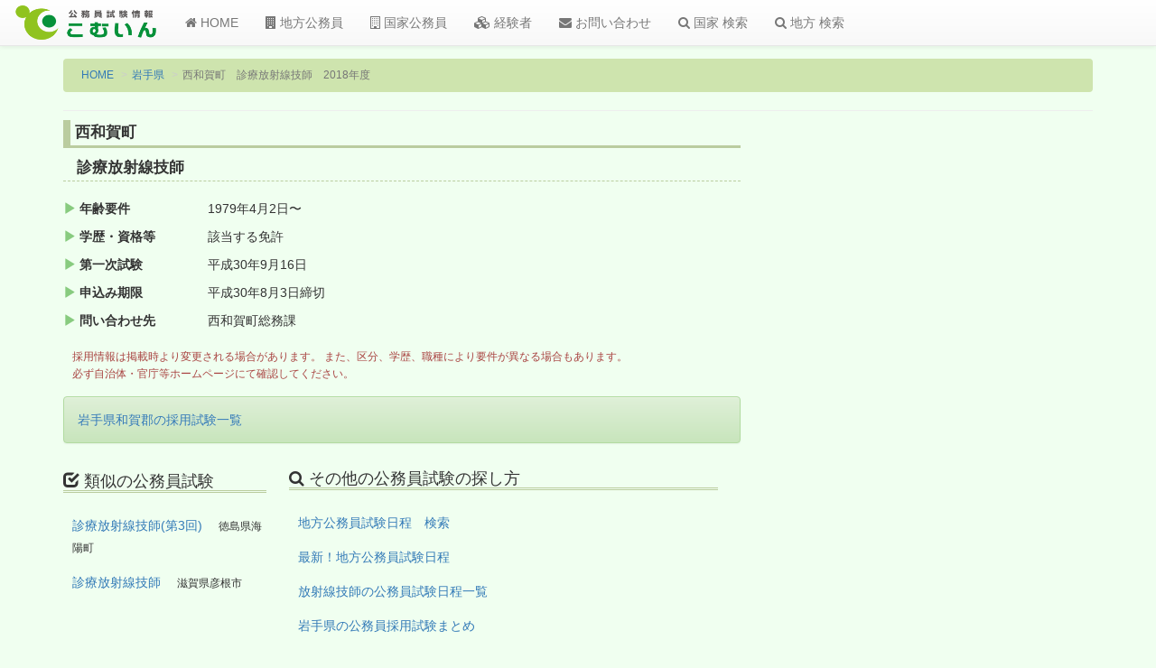

--- FILE ---
content_type: text/html; charset=utf-8
request_url: https://www.google.com/recaptcha/api2/aframe
body_size: 267
content:
<!DOCTYPE HTML><html><head><meta http-equiv="content-type" content="text/html; charset=UTF-8"></head><body><script nonce="mbxBfIzeZ5PGHodAaemYvA">/** Anti-fraud and anti-abuse applications only. See google.com/recaptcha */ try{var clients={'sodar':'https://pagead2.googlesyndication.com/pagead/sodar?'};window.addEventListener("message",function(a){try{if(a.source===window.parent){var b=JSON.parse(a.data);var c=clients[b['id']];if(c){var d=document.createElement('img');d.src=c+b['params']+'&rc='+(localStorage.getItem("rc::a")?sessionStorage.getItem("rc::b"):"");window.document.body.appendChild(d);sessionStorage.setItem("rc::e",parseInt(sessionStorage.getItem("rc::e")||0)+1);localStorage.setItem("rc::h",'1768755508653');}}}catch(b){}});window.parent.postMessage("_grecaptcha_ready", "*");}catch(b){}</script></body></html>